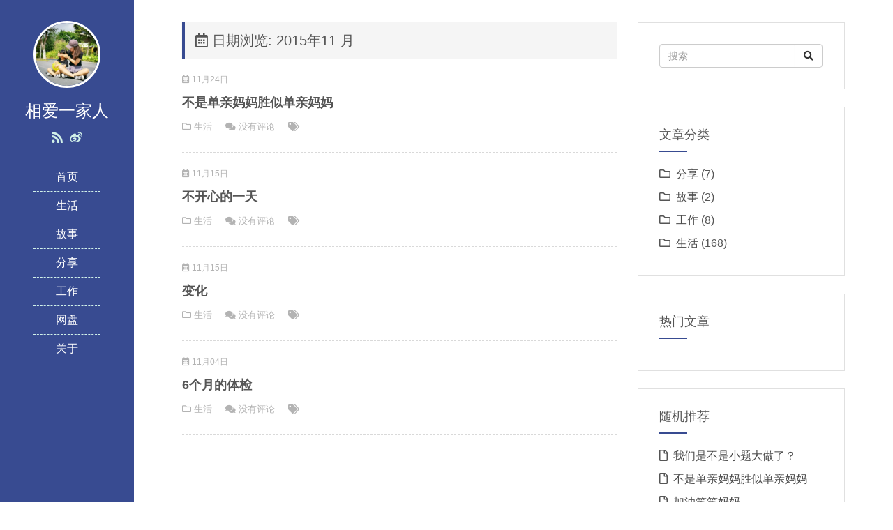

--- FILE ---
content_type: text/html; charset=UTF-8
request_url: https://xayjr.com/archives/date/2015/11
body_size: 7663
content:
<!DOCTYPE html>
<html lang="zh-Hans">
<head>
<meta charset="UTF-8">
<meta http-equiv="X-UA-Compatible" content="IE=edge">
<meta name="viewport" content="width=device-width, initial-scale=1, maximum-scale=1">
<title>2015年11 月 - 相爱一家人</title>
<link rel="icon" href="https://xayjr.com/wp-content/uploads/2023/01/cropped-icon_32-32x32.png" sizes="32x32" />
<link rel="icon" href="https://xayjr.com/wp-content/uploads/2023/01/cropped-icon_32-192x192.png" sizes="192x192" />
<link rel="apple-touch-icon" href="https://xayjr.com/wp-content/uploads/2023/01/cropped-icon_32-180x180.png" />
<meta name="msapplication-TileImage" content="https://xayjr.com/wp-content/uploads/2023/01/cropped-icon_32-270x270.png" />
<link rel="stylesheet" href="https://xayjr.com/wp-content/themes/JieStyle-Two-2.6.3/css/bootstrap.min.css">
<link rel="stylesheet" href="https://xayjr.com/wp-content/themes/JieStyle-Two-2.6.3/css/fontawesome.min.css">
<link rel="stylesheet" href="https://xayjr.com/wp-content/themes/JieStyle-Two-2.6.3/style.css">
<link rel="pingback" href="https://xayjr.com/xmlrpc.php" />
<meta name='robots' content='max-image-preview:large' />
<link rel='stylesheet' id='wp-block-library-css' href='https://xayjr.com/wp-includes/css/dist/block-library/style.min.css?ver=6.6.4' type='text/css' media='all' />
<style id='classic-theme-styles-inline-css' type='text/css'>.wp-block-button__link{color:#fff;background-color:#32373c;border-radius:9999px;box-shadow:none;text-decoration:none;padding:calc(.667em + 2px) calc(1.333em + 2px);font-size:1.125em}.wp-block-file__button{background:#32373c;color:#fff;text-decoration:none}</style>
<style id='global-styles-inline-css' type='text/css'>:root{--wp--preset--aspect-ratio--square:1;--wp--preset--aspect-ratio--4-3:4/3;--wp--preset--aspect-ratio--3-4:3/4;--wp--preset--aspect-ratio--3-2:3/2;--wp--preset--aspect-ratio--2-3:2/3;--wp--preset--aspect-ratio--16-9:16/9;--wp--preset--aspect-ratio--9-16:9/16;--wp--preset--color--black:#000000;--wp--preset--color--cyan-bluish-gray:#abb8c3;--wp--preset--color--white:#ffffff;--wp--preset--color--pale-pink:#f78da7;--wp--preset--color--vivid-red:#cf2e2e;--wp--preset--color--luminous-vivid-orange:#ff6900;--wp--preset--color--luminous-vivid-amber:#fcb900;--wp--preset--color--light-green-cyan:#7bdcb5;--wp--preset--color--vivid-green-cyan:#00d084;--wp--preset--color--pale-cyan-blue:#8ed1fc;--wp--preset--color--vivid-cyan-blue:#0693e3;--wp--preset--color--vivid-purple:#9b51e0;--wp--preset--gradient--vivid-cyan-blue-to-vivid-purple:linear-gradient(135deg,rgba(6,147,227,1) 0%,rgb(155,81,224) 100%);--wp--preset--gradient--light-green-cyan-to-vivid-green-cyan:linear-gradient(135deg,rgb(122,220,180) 0%,rgb(0,208,130) 100%);--wp--preset--gradient--luminous-vivid-amber-to-luminous-vivid-orange:linear-gradient(135deg,rgba(252,185,0,1) 0%,rgba(255,105,0,1) 100%);--wp--preset--gradient--luminous-vivid-orange-to-vivid-red:linear-gradient(135deg,rgba(255,105,0,1) 0%,rgb(207,46,46) 100%);--wp--preset--gradient--very-light-gray-to-cyan-bluish-gray:linear-gradient(135deg,rgb(238,238,238) 0%,rgb(169,184,195) 100%);--wp--preset--gradient--cool-to-warm-spectrum:linear-gradient(135deg,rgb(74,234,220) 0%,rgb(151,120,209) 20%,rgb(207,42,186) 40%,rgb(238,44,130) 60%,rgb(251,105,98) 80%,rgb(254,248,76) 100%);--wp--preset--gradient--blush-light-purple:linear-gradient(135deg,rgb(255,206,236) 0%,rgb(152,150,240) 100%);--wp--preset--gradient--blush-bordeaux:linear-gradient(135deg,rgb(254,205,165) 0%,rgb(254,45,45) 50%,rgb(107,0,62) 100%);--wp--preset--gradient--luminous-dusk:linear-gradient(135deg,rgb(255,203,112) 0%,rgb(199,81,192) 50%,rgb(65,88,208) 100%);--wp--preset--gradient--pale-ocean:linear-gradient(135deg,rgb(255,245,203) 0%,rgb(182,227,212) 50%,rgb(51,167,181) 100%);--wp--preset--gradient--electric-grass:linear-gradient(135deg,rgb(202,248,128) 0%,rgb(113,206,126) 100%);--wp--preset--gradient--midnight:linear-gradient(135deg,rgb(2,3,129) 0%,rgb(40,116,252) 100%);--wp--preset--font-size--small:13px;--wp--preset--font-size--medium:20px;--wp--preset--font-size--large:36px;--wp--preset--font-size--x-large:42px;--wp--preset--spacing--20:0.44rem;--wp--preset--spacing--30:0.67rem;--wp--preset--spacing--40:1rem;--wp--preset--spacing--50:1.5rem;--wp--preset--spacing--60:2.25rem;--wp--preset--spacing--70:3.38rem;--wp--preset--spacing--80:5.06rem;--wp--preset--shadow--natural:6px 6px 9px rgba(0,0,0,0.2);--wp--preset--shadow--deep:12px 12px 50px rgba(0,0,0,0.4);--wp--preset--shadow--sharp:6px 6px 0px rgba(0,0,0,0.2);--wp--preset--shadow--outlined:6px 6px 0px -3px rgba(255,255,255,1),6px 6px rgba(0,0,0,1);--wp--preset--shadow--crisp:6px 6px 0px rgba(0,0,0,1);}:where(.is-layout-flex){gap:0.5em;}:where(.is-layout-grid){gap:0.5em;}body .is-layout-flex{display:flex;}.is-layout-flex{flex-wrap:wrap;align-items:center;}.is-layout-flex>:is(*,div){margin:0;}body .is-layout-grid{display:grid;}.is-layout-grid>:is(*,div){margin:0;}:where(.wp-block-columns.is-layout-flex){gap:2em;}:where(.wp-block-columns.is-layout-grid){gap:2em;}:where(.wp-block-post-template.is-layout-flex){gap:1.25em;}:where(.wp-block-post-template.is-layout-grid){gap:1.25em;}.has-black-color{color:var(--wp--preset--color--black) !important;}.has-cyan-bluish-gray-color{color:var(--wp--preset--color--cyan-bluish-gray) !important;}.has-white-color{color:var(--wp--preset--color--white) !important;}.has-pale-pink-color{color:var(--wp--preset--color--pale-pink) !important;}.has-vivid-red-color{color:var(--wp--preset--color--vivid-red) !important;}.has-luminous-vivid-orange-color{color:var(--wp--preset--color--luminous-vivid-orange) !important;}.has-luminous-vivid-amber-color{color:var(--wp--preset--color--luminous-vivid-amber) !important;}.has-light-green-cyan-color{color:var(--wp--preset--color--light-green-cyan) !important;}.has-vivid-green-cyan-color{color:var(--wp--preset--color--vivid-green-cyan) !important;}.has-pale-cyan-blue-color{color:var(--wp--preset--color--pale-cyan-blue) !important;}.has-vivid-cyan-blue-color{color:var(--wp--preset--color--vivid-cyan-blue) !important;}.has-vivid-purple-color{color:var(--wp--preset--color--vivid-purple) !important;}.has-black-background-color{background-color:var(--wp--preset--color--black) !important;}.has-cyan-bluish-gray-background-color{background-color:var(--wp--preset--color--cyan-bluish-gray) !important;}.has-white-background-color{background-color:var(--wp--preset--color--white) !important;}.has-pale-pink-background-color{background-color:var(--wp--preset--color--pale-pink) !important;}.has-vivid-red-background-color{background-color:var(--wp--preset--color--vivid-red) !important;}.has-luminous-vivid-orange-background-color{background-color:var(--wp--preset--color--luminous-vivid-orange) !important;}.has-luminous-vivid-amber-background-color{background-color:var(--wp--preset--color--luminous-vivid-amber) !important;}.has-light-green-cyan-background-color{background-color:var(--wp--preset--color--light-green-cyan) !important;}.has-vivid-green-cyan-background-color{background-color:var(--wp--preset--color--vivid-green-cyan) !important;}.has-pale-cyan-blue-background-color{background-color:var(--wp--preset--color--pale-cyan-blue) !important;}.has-vivid-cyan-blue-background-color{background-color:var(--wp--preset--color--vivid-cyan-blue) !important;}.has-vivid-purple-background-color{background-color:var(--wp--preset--color--vivid-purple) !important;}.has-black-border-color{border-color:var(--wp--preset--color--black) !important;}.has-cyan-bluish-gray-border-color{border-color:var(--wp--preset--color--cyan-bluish-gray) !important;}.has-white-border-color{border-color:var(--wp--preset--color--white) !important;}.has-pale-pink-border-color{border-color:var(--wp--preset--color--pale-pink) !important;}.has-vivid-red-border-color{border-color:var(--wp--preset--color--vivid-red) !important;}.has-luminous-vivid-orange-border-color{border-color:var(--wp--preset--color--luminous-vivid-orange) !important;}.has-luminous-vivid-amber-border-color{border-color:var(--wp--preset--color--luminous-vivid-amber) !important;}.has-light-green-cyan-border-color{border-color:var(--wp--preset--color--light-green-cyan) !important;}.has-vivid-green-cyan-border-color{border-color:var(--wp--preset--color--vivid-green-cyan) !important;}.has-pale-cyan-blue-border-color{border-color:var(--wp--preset--color--pale-cyan-blue) !important;}.has-vivid-cyan-blue-border-color{border-color:var(--wp--preset--color--vivid-cyan-blue) !important;}.has-vivid-purple-border-color{border-color:var(--wp--preset--color--vivid-purple) !important;}.has-vivid-cyan-blue-to-vivid-purple-gradient-background{background:var(--wp--preset--gradient--vivid-cyan-blue-to-vivid-purple) !important;}.has-light-green-cyan-to-vivid-green-cyan-gradient-background{background:var(--wp--preset--gradient--light-green-cyan-to-vivid-green-cyan) !important;}.has-luminous-vivid-amber-to-luminous-vivid-orange-gradient-background{background:var(--wp--preset--gradient--luminous-vivid-amber-to-luminous-vivid-orange) !important;}.has-luminous-vivid-orange-to-vivid-red-gradient-background{background:var(--wp--preset--gradient--luminous-vivid-orange-to-vivid-red) !important;}.has-very-light-gray-to-cyan-bluish-gray-gradient-background{background:var(--wp--preset--gradient--very-light-gray-to-cyan-bluish-gray) !important;}.has-cool-to-warm-spectrum-gradient-background{background:var(--wp--preset--gradient--cool-to-warm-spectrum) !important;}.has-blush-light-purple-gradient-background{background:var(--wp--preset--gradient--blush-light-purple) !important;}.has-blush-bordeaux-gradient-background{background:var(--wp--preset--gradient--blush-bordeaux) !important;}.has-luminous-dusk-gradient-background{background:var(--wp--preset--gradient--luminous-dusk) !important;}.has-pale-ocean-gradient-background{background:var(--wp--preset--gradient--pale-ocean) !important;}.has-electric-grass-gradient-background{background:var(--wp--preset--gradient--electric-grass) !important;}.has-midnight-gradient-background{background:var(--wp--preset--gradient--midnight) !important;}.has-small-font-size{font-size:var(--wp--preset--font-size--small) !important;}.has-medium-font-size{font-size:var(--wp--preset--font-size--medium) !important;}.has-large-font-size{font-size:var(--wp--preset--font-size--large) !important;}.has-x-large-font-size{font-size:var(--wp--preset--font-size--x-large) !important;}:where(.wp-block-post-template.is-layout-flex){gap:1.25em;}:where(.wp-block-post-template.is-layout-grid){gap:1.25em;}:where(.wp-block-columns.is-layout-flex){gap:2em;}:where(.wp-block-columns.is-layout-grid){gap:2em;}:root:where(.wp-block-pullquote){font-size:1.5em;line-height:1.6;}</style>
<script charset="UTF-8" id="LA_COLLECT" src="//sdk.51.la/js-sdk-pro.min.js"></script>
<script>LA.init({id:"JfLEYJ5XBlZKxcM2",ck:"JfLEYJ5XBlZKxcM2",autoTrack:true,hashMode:true})</script><link rel="icon" href="https://xayjr.com/wp-content/uploads/2023/01/cropped-icon_32-32x32.png" sizes="32x32" />
<link rel="icon" href="https://xayjr.com/wp-content/uploads/2023/01/cropped-icon_32-192x192.png" sizes="192x192" />
<link rel="apple-touch-icon" href="https://xayjr.com/wp-content/uploads/2023/01/cropped-icon_32-180x180.png" />
<meta name="msapplication-TileImage" content="https://xayjr.com/wp-content/uploads/2023/01/cropped-icon_32-270x270.png" />
<style type="text/css">a{color:#384b91}a:hover{color:#2980b9!important}#header{background-color:#384b91}.widget .widget-title::after{background-color:#384b91}.uptop{border-left-color:#384b91}#titleBar .toggle:before{background:#384b91}</style>
</head>
<body>
<header id="header">
<div class="avatar"><a href="https://xayjr.com" title="相爱一家人"><img src="https://xayjr.com/wp-content/uploads/2014/09/2.jpg" alt="相爱一家人" class="img-circle" width="50%"></a></div>
<h1 id="name">相爱一家人</h1>
<div class="sns">
<a href="https://xayjr.com/feed" target="_blank" rel="nofollow" data-toggle="tooltip" data-placement="top" title="RSS"><i class="fas fa-rss"></i></a> <a href="https://weibo.com/xxplyc" target="_blank" rel="nofollow" data-toggle="tooltip" data-placement="top" title="Weibo"><i class="fab fa-weibo"></i></a> </div>
<div class="nav">
<ul><li><a title="						" href="http://xayjr.com/">首页</a></li>
<li><a title="						" href="https://xayjr.com/archives/category/sh">生活</a></li>
<li><a title="						" href="https://xayjr.com/archives/category/gs">故事</a></li>
<li><a title="						" href="https://xayjr.com/archives/category/fx">分享</a></li>
<li><a title="						" href="https://xayjr.com/archives/category/gongzuo">工作</a></li>
<li><a href="http://pan.xayjr.com">网盘</a></li>
<li><a title="						" rel="privacy-policy" href="https://xayjr.com/gy">关于</a></li>
</ul> </div>
</header>
<div id="main">
<div class="row box">
<div class="col-md-8">
<h3 class="uptop"><i class="far fa-calendar-alt"></i> 日期浏览: 2015年11 月</h3>
<article class="article-list-2 clearfix">
<div class="post-time"><i class="far fa-calendar-alt"></i> 11月24日</div>
<h1 class="post-title"><a href="https://xayjr.com/archives/2202">不是单亲妈妈胜似单亲妈妈</a></h1>
<div class="post-meta">
<span class="meta-span"><i class="far fa-folder"></i> <a href="https://xayjr.com/archives/category/sh" rel="category tag">生活</a></span>
<span class="meta-span"><i class="fas fa-comments"></i> <a href="https://xayjr.com/archives/2202#respond">没有评论</a></span>
<span class="meta-span hidden-xs"><i class="fas fa-tags"></i> </span>
</div>
</article>
<article class="article-list-2 clearfix">
<div class="post-time"><i class="far fa-calendar-alt"></i> 11月15日</div>
<h1 class="post-title"><a href="https://xayjr.com/archives/2199">不开心的一天</a></h1>
<div class="post-meta">
<span class="meta-span"><i class="far fa-folder"></i> <a href="https://xayjr.com/archives/category/sh" rel="category tag">生活</a></span>
<span class="meta-span"><i class="fas fa-comments"></i> <a href="https://xayjr.com/archives/2199#respond">没有评论</a></span>
<span class="meta-span hidden-xs"><i class="fas fa-tags"></i> </span>
</div>
</article>
<article class="article-list-2 clearfix">
<div class="post-time"><i class="far fa-calendar-alt"></i> 11月15日</div>
<h1 class="post-title"><a href="https://xayjr.com/archives/2197">变化</a></h1>
<div class="post-meta">
<span class="meta-span"><i class="far fa-folder"></i> <a href="https://xayjr.com/archives/category/sh" rel="category tag">生活</a></span>
<span class="meta-span"><i class="fas fa-comments"></i> <a href="https://xayjr.com/archives/2197#respond">没有评论</a></span>
<span class="meta-span hidden-xs"><i class="fas fa-tags"></i> </span>
</div>
</article>
<article class="article-list-2 clearfix">
<div class="post-time"><i class="far fa-calendar-alt"></i> 11月04日</div>
<h1 class="post-title"><a href="https://xayjr.com/archives/2194">6个月的体检</a></h1>
<div class="post-meta">
<span class="meta-span"><i class="far fa-folder"></i> <a href="https://xayjr.com/archives/category/sh" rel="category tag">生活</a></span>
<span class="meta-span"><i class="fas fa-comments"></i> <a href="https://xayjr.com/archives/2194#respond">没有评论</a></span>
<span class="meta-span hidden-xs"><i class="fas fa-tags"></i> </span>
</div>
</article>
<nav style="float:right">
</nav>
</div>
<div class="col-md-4 hidden-xs hidden-sm">
<aside class="widget clearfix">
<form id="searchform" action="https://xayjr.com">
<div class="input-group">
<input type="search" class="form-control" placeholder="搜索…" value="" name="s">
<span class="input-group-btn"><button class="btn btn-default" type="submit"><i class="fas fa-search"></i></button></span>
</div>
</form>
</aside>
<aside class="widget clearfix">
<h4 class="widget-title">文章分类</h4>
<ul class="widget-cat">
<li class="cat-item cat-item-2"><a href="https://xayjr.com/archives/category/fx">分享</a> (7)
</li>
<li class="cat-item cat-item-3"><a href="https://xayjr.com/archives/category/gs">故事</a> (2)
</li>
<li class="cat-item cat-item-4"><a href="https://xayjr.com/archives/category/gongzuo">工作</a> (8)
</li>
<li class="cat-item cat-item-5"><a href="https://xayjr.com/archives/category/sh">生活</a> (168)
</li>
</ul>
</aside>
<aside class="widget clearfix">
<h4 class="widget-title">热门文章</h4>
<ul class="widget-hot">
</ul>
</aside>
<aside class="widget clearfix">
<h4 class="widget-title">随机推荐</h4>
<ul class="widget-hot">
<li><a href="https://xayjr.com/archives/2488" title="我们是不是小题大做了？">我们是不是小题大做了？</a></li>
<li><a href="https://xayjr.com/archives/2202" title="不是单亲妈妈胜似单亲妈妈">不是单亲妈妈胜似单亲妈妈</a></li>
<li><a href="https://xayjr.com/archives/808" title="加油笑笑妈妈">加油笑笑妈妈</a></li>
<li><a href="https://xayjr.com/archives/2372" title="三亚亚特兰蒂斯酒店之行">三亚亚特兰蒂斯酒店之行</a></li>
<li><a href="https://xayjr.com/archives/591" title="第十七周第三天">第十七周第三天</a></li>
<li><a href="https://xayjr.com/archives/495" title="第十四周第六天">第十四周第六天</a></li>
<li><a href="https://xayjr.com/archives/814" title="第一个母亲节">第一个母亲节</a></li>
<li><a href="https://xayjr.com/archives/2308" title="女儿的电话">女儿的电话</a></li>
<li><a href="https://xayjr.com/archives/480" title="第十四周第二天">第十四周第二天</a></li>
<li><a href="https://xayjr.com/archives/2197" title="变化">变化</a></li>
</ul>
</aside>
<aside class="widget clearfix">
<h4 class="widget-title">标签云</h4>
<div class="widget-tags">
<a href="https://xayjr.com/archives/tag/bitwarden" class="tag-cloud-link tag-link-68 tag-link-position-1" style="color:#e9d584;font-size: 8pt;" aria-label="bitwarden (1 项);">bitwarden</a>
<a href="https://xayjr.com/archives/tag/bitwarden-%e5%af%86%e7%a0%81%e7%ae%a1%e7%90%86%e6%9c%8d%e5%8a%a1" class="tag-cloud-link tag-link-70 tag-link-position-2" style="color:#7af599;font-size: 8pt;" aria-label="Bitwarden 密码管理服务 (1 项);">Bitwarden 密码管理服务</a>
<a href="https://xayjr.com/archives/tag/cs1-5" class="tag-cloud-link tag-link-50 tag-link-position-3" style="color:#806407;font-size: 8pt;" aria-label="cs1.5 (1 项);">cs1.5</a>
<a href="https://xayjr.com/archives/tag/python3" class="tag-cloud-link tag-link-66 tag-link-position-4" style="color:#911e3d;font-size: 8pt;" aria-label="Python3 (1 项);">Python3</a>
<a href="https://xayjr.com/archives/tag/%e4%b8%89%e4%ba%9a%e4%ba%9a%e7%89%b9%e5%85%b0%e8%92%82%e6%96%af" class="tag-cloud-link tag-link-55 tag-link-position-5" style="color:#5d428e;font-size: 8pt;" aria-label="三亚亚特兰蒂斯 (1 项);">三亚亚特兰蒂斯</a>
<a href="https://xayjr.com/archives/tag/%e4%b8%ad%e5%9b%bd%e5%85%b1%e4%ba%a7%e5%85%9a%ef%bc%8c%e5%85%ac%e5%ae%89%e3%80%81%e6%b4%be%e5%87%ba%e6%89%80" class="tag-cloud-link tag-link-61 tag-link-position-6" style="color:#e26cf4;font-size: 8pt;" aria-label="中国共产党，公安、派出所 (1 项);">中国共产党，公安、派出所</a>
<a href="https://xayjr.com/archives/tag/%e4%ba%a4%e7%ae%a1%e9%83%a8%e9%97%a8" class="tag-cloud-link tag-link-75 tag-link-position-7" style="color:#5d8add;font-size: 8pt;" aria-label="交管部门 (1 项);">交管部门</a>
<a href="https://xayjr.com/archives/tag/%e4%ba%a4%e9%80%9a%e4%ba%8b%e6%95%85" class="tag-cloud-link tag-link-40 tag-link-position-8" style="color:#8c0215;font-size: 10.135593220339pt;" aria-label="交通事故 (2 项);">交通事故</a>
<a href="https://xayjr.com/archives/tag/%e4%ba%a4%e9%80%9a%e5%b1%80" class="tag-cloud-link tag-link-77 tag-link-position-9" style="color:#2273bd;font-size: 8pt;" aria-label="交通局 (1 项);">交通局</a>
<a href="https://xayjr.com/archives/tag/%e4%ba%a4%e9%80%9a%e6%8b%a5%e5%a0%b5%e5%ba%94%e6%80%a5%e9%a2%84%e6%a1%88" class="tag-cloud-link tag-link-79 tag-link-position-10" style="color:#bcf460;font-size: 8pt;" aria-label="交通拥堵应急预案 (1 项);">交通拥堵应急预案</a>
<a href="https://xayjr.com/archives/tag/%e5%85%89%e6%a3%8d%e8%8a%82" class="tag-cloud-link tag-link-59 tag-link-position-11" style="color:#192e8;font-size: 8pt;" aria-label="光棍节 (1 项);">光棍节</a>
<a href="https://xayjr.com/archives/tag/%e5%85%ac%e5%ae%89%e9%83%a8" class="tag-cloud-link tag-link-43 tag-link-position-12" style="color:#c56442;font-size: 8pt;" aria-label="公安部 (1 项);">公安部</a>
<a href="https://xayjr.com/archives/tag/%e5%85%b1%e4%ba%ab%e7%94%b5%e5%8a%a8%e8%87%aa%e8%a1%8c%e8%bd%a6%e3%80%81%e4%ba%a4%e9%80%9a%e7%ae%a1%e7%90%86%e5%a4%a7%e9%98%9f%e3%80%81%e4%ba%a4%e9%80%9a%e5%b1%80%e3%80%81%e7%bb%bc%e5%90%88%e6%89%a7" class="tag-cloud-link tag-link-82 tag-link-position-13" style="color:#58c46d;font-size: 8pt;" aria-label="共享电动自行车、交通管理大队、交通局、综合执法局、三亚市、互联网租赁自行车 (1 项);">共享电动自行车、交通管理大队、交通局、综合执法局、三亚市、互联网租赁自行车</a>
<a href="https://xayjr.com/archives/tag/%e5%88%91%e4%ba%8b%e6%a1%88%e4%bb%b6" class="tag-cloud-link tag-link-46 tag-link-position-14" style="color:#802108;font-size: 8pt;" aria-label="刑事案件 (1 项);">刑事案件</a>
<a href="https://xayjr.com/archives/tag/%e5%88%91%e8%ad%a6%e5%a4%a7%e9%98%9f" class="tag-cloud-link tag-link-24 tag-link-position-15" style="color:#36ad01;font-size: 8pt;" aria-label="刑警大队 (1 项);">刑警大队</a>
<a href="https://xayjr.com/archives/tag/%e5%8d%8e%e4%b8%ba%e4%ba%91%e3%80%81%e8%85%be%e8%ae%af%e4%ba%91%e3%80%81%e5%8f%88%e6%8b%8d%e4%ba%91%e3%80%81ssl%e8%af%81%e4%b9%a6%e3%80%81https" class="tag-cloud-link tag-link-80 tag-link-position-16" style="color:#738b1f;font-size: 8pt;" aria-label="华为云、腾讯云、又拍云、ssl证书、https (1 项);">华为云、腾讯云、又拍云、ssl证书、https</a>
<a href="https://xayjr.com/archives/tag/%e5%8d%97%e6%b5%b7%e5%8d%9a%e7%89%a9%e9%a6%86" class="tag-cloud-link tag-link-52 tag-link-position-17" style="color:#d73bc1;font-size: 8pt;" aria-label="南海博物馆 (1 项);">南海博物馆</a>
<a href="https://xayjr.com/archives/tag/%e5%92%8c%e5%b9%b3%e7%b2%be%e8%8b%b1" class="tag-cloud-link tag-link-49 tag-link-position-18" style="color:#d1300d;font-size: 8pt;" aria-label="和平精英 (1 项);">和平精英</a>
<a href="https://xayjr.com/archives/tag/%e5%a4%a7%e7%96%86%e6%97%a0%e4%ba%ba%e6%9c%ba" class="tag-cloud-link tag-link-31 tag-link-position-19" style="color:#eb0f1f;font-size: 10.135593220339pt;" aria-label="大疆无人机 (2 项);">大疆无人机</a>
<a href="https://xayjr.com/archives/tag/%e5%a5%b3%e5%84%bf" class="tag-cloud-link tag-link-22 tag-link-position-20" style="color:#94fe3a;font-size: 8pt;" aria-label="女儿 (1 项);">女儿</a>
<a href="https://xayjr.com/archives/tag/yunyuriji" class="tag-cloud-link tag-link-8 tag-link-position-21" style="color:#c31a6c;font-size: 22pt;" aria-label="孕育日记 (29 项);">孕育日记</a>
<a href="https://xayjr.com/archives/tag/%e5%ae%9d%e5%a1%94%e8%87%aa%e5%bb%babitwarden%e6%9c%8d%e5%8a%a1" class="tag-cloud-link tag-link-69 tag-link-position-22" style="color:#f583d;font-size: 8pt;" aria-label="宝塔自建bitwarden服务 (1 项);">宝塔自建bitwarden服务</a>
<a href="https://xayjr.com/archives/tag/%e5%af%8c%e5%8a%9b%e6%b5%b7%e6%b4%8b%e6%ac%a2%e4%b9%90%e4%b8%96%e7%95%8c" class="tag-cloud-link tag-link-78 tag-link-position-23" style="color:#dd68f2;font-size: 8pt;" aria-label="富力海洋欢乐世界 (1 项);">富力海洋欢乐世界</a>
<a href="https://xayjr.com/archives/tag/%e5%b0%8f%e6%b4%8b%e4%ba%ba%ef%bc%8c%e4%b8%ad%e8%8d%af" class="tag-cloud-link tag-link-74 tag-link-position-24" style="color:#462709;font-size: 8pt;" aria-label="小洋人，中药 (1 项);">小洋人，中药</a>
<a href="https://xayjr.com/archives/tag/%e5%b8%83%e6%b4%9b%e8%8a%ac%ef%bc%8c%e5%b0%8f%e6%b4%8b%e4%ba%ba" class="tag-cloud-link tag-link-73 tag-link-position-25" style="color:#c3c7ea;font-size: 8pt;" aria-label="布洛芬，小洋人 (1 项);">布洛芬，小洋人</a>
<a href="https://xayjr.com/archives/tag/%e6%89%8b%e6%9c%ba%e6%8e%a7" class="tag-cloud-link tag-link-48 tag-link-position-26" style="color:#b8a3b3;font-size: 8pt;" aria-label="手机控 (1 项);">手机控</a>
<a href="https://xayjr.com/archives/tag/%e6%96%87%e6%98%8e%e5%ae%88%e6%b3%95" class="tag-cloud-link tag-link-72 tag-link-position-27" style="color:#ba8c31;font-size: 8pt;" aria-label="文明守法 (1 项);">文明守法</a>
<a href="https://xayjr.com/archives/tag/%e6%98%a5%e8%bf%90" class="tag-cloud-link tag-link-76 tag-link-position-28" style="color:#cdc8d5;font-size: 8pt;" aria-label="春运 (1 项);">春运</a>
<a href="https://xayjr.com/archives/tag/%e6%b0%b4%e4%b8%8a%e4%b9%90%e5%9b%ad" class="tag-cloud-link tag-link-58 tag-link-position-29" style="color:#6418e9;font-size: 8pt;" aria-label="水上乐园 (1 项);">水上乐园</a>
<a href="https://xayjr.com/archives/tag/%e6%b0%b4%e6%97%8f%e9%a6%86" class="tag-cloud-link tag-link-57 tag-link-position-30" style="color:#51ad20;font-size: 8pt;" aria-label="水族馆 (1 项);">水族馆</a>
<a href="https://xayjr.com/archives/tag/%e6%b4%be%e5%87%ba%e6%89%80%e6%89%80%e9%95%bf" class="tag-cloud-link tag-link-25 tag-link-position-31" style="color:#7c8bc7;font-size: 8pt;" aria-label="派出所所长 (1 项);">派出所所长</a>
<a href="https://xayjr.com/archives/tag/%e6%b5%b7%e5%8d%97%e5%8d%9a%e7%89%a9%e9%a6%86" class="tag-cloud-link tag-link-54 tag-link-position-32" style="color:#d7a590;font-size: 8pt;" aria-label="海南博物馆 (1 项);">海南博物馆</a>
<a href="https://xayjr.com/archives/tag/%e6%b5%b7%e5%8f%a3%e5%b9%bf%e6%92%ad%e7%94%b5%e8%a7%86%e5%8f%b0%ef%bc%8c%e6%96%b0%e5%86%a0%e7%97%85%e6%af%92%e6%97%a0%e7%97%87%e7%8a%b6%e6%84%9f%e6%9f%93%e8%80%85" class="tag-cloud-link tag-link-64 tag-link-position-33" style="color:#b1c13d;font-size: 8pt;" aria-label="海口广播电视台，新冠病毒无症状感染者 (1 项);">海口广播电视台，新冠病毒无症状感染者</a>
<a href="https://xayjr.com/archives/tag/%e6%b5%b7%e6%99%af%e6%88%bf" class="tag-cloud-link tag-link-56 tag-link-position-34" style="color:#49d252;font-size: 8pt;" aria-label="海景房 (1 项);">海景房</a>
<a href="https://xayjr.com/archives/tag/%e7%8a%af%e7%bd%aa%e5%ab%8c%e7%96%91%e4%ba%ba" class="tag-cloud-link tag-link-47 tag-link-position-35" style="color:#9f425a;font-size: 8pt;" aria-label="犯罪嫌疑人 (1 项);">犯罪嫌疑人</a>
<a href="https://xayjr.com/archives/tag/%e7%90%bc%e6%b5%b7%e6%9d%82%e7%b2%ae" class="tag-cloud-link tag-link-53 tag-link-position-36" style="color:#d5e592;font-size: 8pt;" aria-label="琼海杂粮 (1 项);">琼海杂粮</a>
<a href="https://xayjr.com/archives/tag/%e7%94%b5%e8%af%9d" class="tag-cloud-link tag-link-23 tag-link-position-37" style="color:#4c84c;font-size: 8pt;" aria-label="电话 (1 项);">电话</a>
<a href="https://xayjr.com/archives/tag/%e7%99%bb%e8%ae%b0%e7%bb%93%e5%a9%9a%e7%ba%aa%e5%bf%b5%e6%97%a5" class="tag-cloud-link tag-link-60 tag-link-position-38" style="color:#7ea942;font-size: 8pt;" aria-label="登记结婚纪念日 (1 项);">登记结婚纪念日</a>
<a href="https://xayjr.com/archives/tag/%e7%9c%9f%e6%83%85%e6%b5%81%e9%9c%b2" class="tag-cloud-link tag-link-21 tag-link-position-39" style="color:#b853a4;font-size: 8pt;" aria-label="真情流露 (1 项);">真情流露</a>
<a href="https://xayjr.com/archives/tag/%e7%bd%91%e7%bb%9c%e7%88%ac%e8%99%ab%e5%bc%80%e5%8f%91" class="tag-cloud-link tag-link-67 tag-link-position-40" style="color:#2ae85;font-size: 8pt;" aria-label="网络爬虫开发 (1 项);">网络爬虫开发</a>
<a href="https://xayjr.com/archives/tag/%e8%ad%a6%e5%af%9f%e6%95%85%e4%ba%8b" class="tag-cloud-link tag-link-12 tag-link-position-41" style="color:#5382bb;font-size: 10.135593220339pt;" aria-label="警察故事 (2 项);">警察故事</a>
<a href="https://xayjr.com/archives/tag/%e8%ad%a6%e5%af%9f%ef%bc%8c%e7%94%9f%e6%97%a5%e6%b4%be%e5%af%b9%ef%bc%8c%e5%b0%8f%e6%a3%89%e8%a2%84%ef%bc%8c%e6%96%b0%e5%86%a0%e7%96%ab%e6%83%85" class="tag-cloud-link tag-link-65 tag-link-position-42" style="color:#9c0b83;font-size: 8pt;" aria-label="警察，生日派对，小棉袄，新冠疫情 (1 项);">警察，生日派对，小棉袄，新冠疫情</a>
<a href="https://xayjr.com/archives/tag/%e8%af%be%e4%bb%b6" class="tag-cloud-link tag-link-71 tag-link-position-43" style="color:#d1f18e;font-size: 8pt;" aria-label="课件 (1 项);">课件</a>
<a href="https://xayjr.com/archives/tag/%e8%bd%a6%e7%ae%a1%e6%89%80%e3%80%81%e4%ba%ae%e5%b0%be%e8%a1%8c%e5%8a%a8" class="tag-cloud-link tag-link-81 tag-link-position-44" style="color:#671cfc;font-size: 8pt;" aria-label="车管所、亮尾行动 (1 项);">车管所、亮尾行动</a>
<a href="https://xayjr.com/archives/tag/%e9%9d%9e%e6%b3%95%e7%bb%8f%e8%90%a5" class="tag-cloud-link tag-link-16 tag-link-position-45" style="color:#53318d;font-size: 8pt;" aria-label="非法经营 (1 项);">非法经营</a> </div>
</aside>
</div>
</div>
</div>
<div class="footer_search visible-xs visible-sm">
<form id="searchform" action="https://xayjr.com">
<div class="input-group">
<input type="search" class="form-control" placeholder="搜索…" value="" name="s">
<span class="input-group-btn"><button class="btn btn-default" type="submit"><i class="fas fa-search"></i></button></span>
</div>
</form>
</div>
<footer id="footer">
<div class="copyright">
<p><i class="far fa-copyright"></i> 2020-2023 <b>相爱一家人@谢sir</b></p>
<p>Powered by <b>WordPress</b>.本网站由 <a href="https://www.upyun.com/?utm_source=lianmeng&utm_medium=referral" data-toggle="tooltip" data-placement="top" title="又拍云 CDN加速" target="_blank"><b>又拍云 提供CDN加速/云储存服务</b></a> |
<a href="https://beian.miit.gov.cn/" target="_blank" rel="nofollow">琼ICP备20000531号-1</a> <a href="http://www.beian.gov.cn/" target="_blank" rel="nofollow">琼公网安备 46902802000124号</a></p>
</div>
</footer>
<script type="text/javascript" src="https://xayjr.com/wp-content/themes/JieStyle-Two-2.6.3/js/jquery.min.js"></script>
<script type="text/javascript" src="https://xayjr.com/wp-content/themes/JieStyle-Two-2.6.3/js/bootstrap.min.js"></script>
<script type="text/javascript" src="https://xayjr.com/wp-content/themes/JieStyle-Two-2.6.3/js/skel.min.js"></script>
<script type="text/javascript" src="https://xayjr.com/wp-content/themes/JieStyle-Two-2.6.3/js/util.min.js"></script>
<script type="text/javascript" src="https://xayjr.com/wp-content/themes/JieStyle-Two-2.6.3/js/nav.js"></script>
<script>$(function() {$('[data-toggle="tooltip"]').tooltip()
});</script>
<script>(function(){var bp =document.createElement('script');var curProtocol =window.location.protocol.split(':')[0];if (curProtocol ==='https') {bp.src ='https://zz.bdstatic.com/linksubmit/push.js';}
else {bp.src ='http://push.zhanzhang.baidu.com/push.js';}
var s =document.getElementsByTagName("script")[0];s.parentNode.insertBefore(bp,s);})();</script>
</body>
</html>